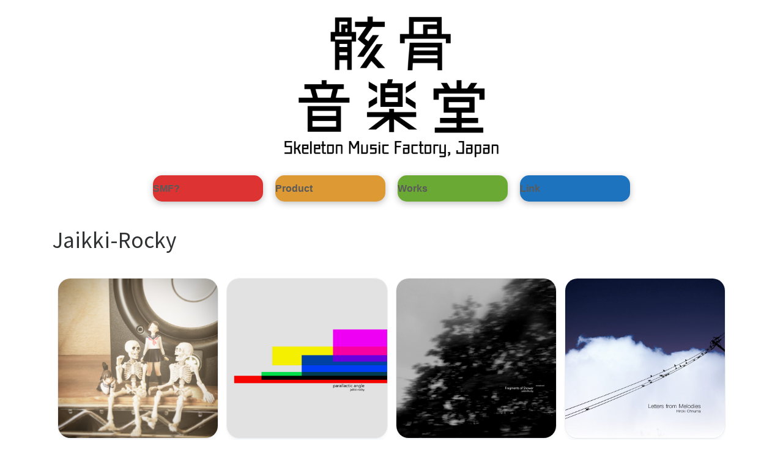

--- FILE ---
content_type: text/html; charset=UTF-8
request_url: https://smf.jaikki-rocky.com/jaikki-rocky/
body_size: 14503
content:
<!doctype html>
<html dir="ltr" lang="ja" prefix="og: https://ogp.me/ns#">
  <head>
    <meta charset="UTF-8" />
    <meta name="viewport" content="width=device-width, initial-scale=1" />
    <link rel="profile" href="https://gmpg.org/xfn/11" />
    <script>(function(html){html.className = html.className.replace(/\bno-js\b/,'js')})(document.documentElement);</script>
<title>骸骨音楽堂 - Skeleton Music Factory</title>

		<!-- All in One SEO 4.6.0 - aioseo.com -->
		<meta name="robots" content="max-image-preview:large" />
		<link rel="canonical" href="https://smf.jaikki-rocky.com/jaikki-rocky/" />
		<meta name="generator" content="All in One SEO (AIOSEO) 4.6.0" />
		<meta property="og:locale" content="ja_JP" />
		<meta property="og:site_name" content="骸骨音楽堂 - Skeleton Music Factory" />
		<meta property="og:type" content="article" />
		<meta property="og:title" content="骸骨音楽堂 - Skeleton Music Factory" />
		<meta property="og:url" content="https://smf.jaikki-rocky.com/jaikki-rocky/" />
		<meta property="article:published_time" content="2020-05-11T13:16:20+00:00" />
		<meta property="article:modified_time" content="2020-05-11T13:16:20+00:00" />
		<meta name="twitter:card" content="summary_large_image" />
		<meta name="twitter:site" content="@SMF_jaikki" />
		<meta name="twitter:title" content="骸骨音楽堂 - Skeleton Music Factory" />
		<meta name="twitter:creator" content="@SMF_jaikki" />
		<script type="application/ld+json" class="aioseo-schema">
			{"@context":"https:\/\/schema.org","@graph":[{"@type":"BreadcrumbList","@id":"https:\/\/smf.jaikki-rocky.com\/jaikki-rocky\/#breadcrumblist","itemListElement":[{"@type":"ListItem","@id":"https:\/\/smf.jaikki-rocky.com\/#listItem","position":1,"name":"\u5bb6","item":"https:\/\/smf.jaikki-rocky.com\/","nextItem":"https:\/\/smf.jaikki-rocky.com\/jaikki-rocky\/#listItem"},{"@type":"ListItem","@id":"https:\/\/smf.jaikki-rocky.com\/jaikki-rocky\/#listItem","position":2,"name":"Jaikki-Rocky","previousItem":"https:\/\/smf.jaikki-rocky.com\/#listItem"}]},{"@type":"Organization","@id":"https:\/\/smf.jaikki-rocky.com\/#organization","name":"\u9ab8\u9aa8\u97f3\u697d\u5802","url":"https:\/\/smf.jaikki-rocky.com\/","sameAs":["https:\/\/twitter.com\/SMF_jaikki"]},{"@type":"WebPage","@id":"https:\/\/smf.jaikki-rocky.com\/jaikki-rocky\/#webpage","url":"https:\/\/smf.jaikki-rocky.com\/jaikki-rocky\/","name":"\u9ab8\u9aa8\u97f3\u697d\u5802 - Skeleton Music Factory","inLanguage":"ja","isPartOf":{"@id":"https:\/\/smf.jaikki-rocky.com\/#website"},"breadcrumb":{"@id":"https:\/\/smf.jaikki-rocky.com\/jaikki-rocky\/#breadcrumblist"},"datePublished":"2020-05-11T22:16:20+09:00","dateModified":"2020-05-11T22:16:20+09:00"},{"@type":"WebSite","@id":"https:\/\/smf.jaikki-rocky.com\/#website","url":"https:\/\/smf.jaikki-rocky.com\/","name":"\u9ab8\u9aa8\u97f3\u697d\u5802","description":"Skeleton Music Factory","inLanguage":"ja","publisher":{"@id":"https:\/\/smf.jaikki-rocky.com\/#organization"}}]}
		</script>
		<!-- All in One SEO -->

<link rel='dns-prefetch' href='//webfonts.xserver.jp' />
<link rel='dns-prefetch' href='//www.googletagmanager.com' />
<link rel='dns-prefetch' href='//fonts.googleapis.com' />
<link rel="alternate" type="application/rss+xml" title="骸骨音楽堂 &raquo; フィード" href="https://smf.jaikki-rocky.com/feed/" />
<link rel="alternate" type="application/rss+xml" title="骸骨音楽堂 &raquo; コメントフィード" href="https://smf.jaikki-rocky.com/comments/feed/" />
		<!-- This site uses the Google Analytics by MonsterInsights plugin v9.11.1 - Using Analytics tracking - https://www.monsterinsights.com/ -->
		<!-- Note: MonsterInsights is not currently configured on this site. The site owner needs to authenticate with Google Analytics in the MonsterInsights settings panel. -->
					<!-- No tracking code set -->
				<!-- / Google Analytics by MonsterInsights -->
		<script type="text/javascript">
/* <![CDATA[ */
window._wpemojiSettings = {"baseUrl":"https:\/\/s.w.org\/images\/core\/emoji\/15.0.3\/72x72\/","ext":".png","svgUrl":"https:\/\/s.w.org\/images\/core\/emoji\/15.0.3\/svg\/","svgExt":".svg","source":{"concatemoji":"https:\/\/smf.jaikki-rocky.com\/wp-includes\/js\/wp-emoji-release.min.js?ver=6.5.7"}};
/*! This file is auto-generated */
!function(i,n){var o,s,e;function c(e){try{var t={supportTests:e,timestamp:(new Date).valueOf()};sessionStorage.setItem(o,JSON.stringify(t))}catch(e){}}function p(e,t,n){e.clearRect(0,0,e.canvas.width,e.canvas.height),e.fillText(t,0,0);var t=new Uint32Array(e.getImageData(0,0,e.canvas.width,e.canvas.height).data),r=(e.clearRect(0,0,e.canvas.width,e.canvas.height),e.fillText(n,0,0),new Uint32Array(e.getImageData(0,0,e.canvas.width,e.canvas.height).data));return t.every(function(e,t){return e===r[t]})}function u(e,t,n){switch(t){case"flag":return n(e,"\ud83c\udff3\ufe0f\u200d\u26a7\ufe0f","\ud83c\udff3\ufe0f\u200b\u26a7\ufe0f")?!1:!n(e,"\ud83c\uddfa\ud83c\uddf3","\ud83c\uddfa\u200b\ud83c\uddf3")&&!n(e,"\ud83c\udff4\udb40\udc67\udb40\udc62\udb40\udc65\udb40\udc6e\udb40\udc67\udb40\udc7f","\ud83c\udff4\u200b\udb40\udc67\u200b\udb40\udc62\u200b\udb40\udc65\u200b\udb40\udc6e\u200b\udb40\udc67\u200b\udb40\udc7f");case"emoji":return!n(e,"\ud83d\udc26\u200d\u2b1b","\ud83d\udc26\u200b\u2b1b")}return!1}function f(e,t,n){var r="undefined"!=typeof WorkerGlobalScope&&self instanceof WorkerGlobalScope?new OffscreenCanvas(300,150):i.createElement("canvas"),a=r.getContext("2d",{willReadFrequently:!0}),o=(a.textBaseline="top",a.font="600 32px Arial",{});return e.forEach(function(e){o[e]=t(a,e,n)}),o}function t(e){var t=i.createElement("script");t.src=e,t.defer=!0,i.head.appendChild(t)}"undefined"!=typeof Promise&&(o="wpEmojiSettingsSupports",s=["flag","emoji"],n.supports={everything:!0,everythingExceptFlag:!0},e=new Promise(function(e){i.addEventListener("DOMContentLoaded",e,{once:!0})}),new Promise(function(t){var n=function(){try{var e=JSON.parse(sessionStorage.getItem(o));if("object"==typeof e&&"number"==typeof e.timestamp&&(new Date).valueOf()<e.timestamp+604800&&"object"==typeof e.supportTests)return e.supportTests}catch(e){}return null}();if(!n){if("undefined"!=typeof Worker&&"undefined"!=typeof OffscreenCanvas&&"undefined"!=typeof URL&&URL.createObjectURL&&"undefined"!=typeof Blob)try{var e="postMessage("+f.toString()+"("+[JSON.stringify(s),u.toString(),p.toString()].join(",")+"));",r=new Blob([e],{type:"text/javascript"}),a=new Worker(URL.createObjectURL(r),{name:"wpTestEmojiSupports"});return void(a.onmessage=function(e){c(n=e.data),a.terminate(),t(n)})}catch(e){}c(n=f(s,u,p))}t(n)}).then(function(e){for(var t in e)n.supports[t]=e[t],n.supports.everything=n.supports.everything&&n.supports[t],"flag"!==t&&(n.supports.everythingExceptFlag=n.supports.everythingExceptFlag&&n.supports[t]);n.supports.everythingExceptFlag=n.supports.everythingExceptFlag&&!n.supports.flag,n.DOMReady=!1,n.readyCallback=function(){n.DOMReady=!0}}).then(function(){return e}).then(function(){var e;n.supports.everything||(n.readyCallback(),(e=n.source||{}).concatemoji?t(e.concatemoji):e.wpemoji&&e.twemoji&&(t(e.twemoji),t(e.wpemoji)))}))}((window,document),window._wpemojiSettings);
/* ]]> */
</script>
<link rel='stylesheet' id='font-customizer-style-css' href='https://smf.jaikki-rocky.com/wp-content/themes/customizr-pro/addons/wfc/front/assets/css/font_customizer.min.css?ver=3.0.8' type='text/css' media='all' />
<link rel='stylesheet' id='czr-gfonts-css' href='//fonts.googleapis.com/css?family=Source+Sans+Pro' type='text/css' media='all' />
<link rel='stylesheet' id='customizr-fa-css' href='https://smf.jaikki-rocky.com/wp-content/themes/customizr-pro/assets/shared/fonts/fa/css/fontawesome-all.min.css?ver=2.1.32' type='text/css' media='all' />
<style id='wp-emoji-styles-inline-css' type='text/css'>

	img.wp-smiley, img.emoji {
		display: inline !important;
		border: none !important;
		box-shadow: none !important;
		height: 1em !important;
		width: 1em !important;
		margin: 0 0.07em !important;
		vertical-align: -0.1em !important;
		background: none !important;
		padding: 0 !important;
	}
</style>
<link rel='stylesheet' id='wp-block-library-css' href='https://smf.jaikki-rocky.com/wp-includes/css/dist/block-library/style.min.css?ver=6.5.7' type='text/css' media='all' />
<style id='classic-theme-styles-inline-css' type='text/css'>
/*! This file is auto-generated */
.wp-block-button__link{color:#fff;background-color:#32373c;border-radius:9999px;box-shadow:none;text-decoration:none;padding:calc(.667em + 2px) calc(1.333em + 2px);font-size:1.125em}.wp-block-file__button{background:#32373c;color:#fff;text-decoration:none}
</style>
<style id='global-styles-inline-css' type='text/css'>
body{--wp--preset--color--black: #000000;--wp--preset--color--cyan-bluish-gray: #abb8c3;--wp--preset--color--white: #ffffff;--wp--preset--color--pale-pink: #f78da7;--wp--preset--color--vivid-red: #cf2e2e;--wp--preset--color--luminous-vivid-orange: #ff6900;--wp--preset--color--luminous-vivid-amber: #fcb900;--wp--preset--color--light-green-cyan: #7bdcb5;--wp--preset--color--vivid-green-cyan: #00d084;--wp--preset--color--pale-cyan-blue: #8ed1fc;--wp--preset--color--vivid-cyan-blue: #0693e3;--wp--preset--color--vivid-purple: #9b51e0;--wp--preset--gradient--vivid-cyan-blue-to-vivid-purple: linear-gradient(135deg,rgba(6,147,227,1) 0%,rgb(155,81,224) 100%);--wp--preset--gradient--light-green-cyan-to-vivid-green-cyan: linear-gradient(135deg,rgb(122,220,180) 0%,rgb(0,208,130) 100%);--wp--preset--gradient--luminous-vivid-amber-to-luminous-vivid-orange: linear-gradient(135deg,rgba(252,185,0,1) 0%,rgba(255,105,0,1) 100%);--wp--preset--gradient--luminous-vivid-orange-to-vivid-red: linear-gradient(135deg,rgba(255,105,0,1) 0%,rgb(207,46,46) 100%);--wp--preset--gradient--very-light-gray-to-cyan-bluish-gray: linear-gradient(135deg,rgb(238,238,238) 0%,rgb(169,184,195) 100%);--wp--preset--gradient--cool-to-warm-spectrum: linear-gradient(135deg,rgb(74,234,220) 0%,rgb(151,120,209) 20%,rgb(207,42,186) 40%,rgb(238,44,130) 60%,rgb(251,105,98) 80%,rgb(254,248,76) 100%);--wp--preset--gradient--blush-light-purple: linear-gradient(135deg,rgb(255,206,236) 0%,rgb(152,150,240) 100%);--wp--preset--gradient--blush-bordeaux: linear-gradient(135deg,rgb(254,205,165) 0%,rgb(254,45,45) 50%,rgb(107,0,62) 100%);--wp--preset--gradient--luminous-dusk: linear-gradient(135deg,rgb(255,203,112) 0%,rgb(199,81,192) 50%,rgb(65,88,208) 100%);--wp--preset--gradient--pale-ocean: linear-gradient(135deg,rgb(255,245,203) 0%,rgb(182,227,212) 50%,rgb(51,167,181) 100%);--wp--preset--gradient--electric-grass: linear-gradient(135deg,rgb(202,248,128) 0%,rgb(113,206,126) 100%);--wp--preset--gradient--midnight: linear-gradient(135deg,rgb(2,3,129) 0%,rgb(40,116,252) 100%);--wp--preset--font-size--small: 13px;--wp--preset--font-size--medium: 20px;--wp--preset--font-size--large: 36px;--wp--preset--font-size--x-large: 42px;--wp--preset--spacing--20: 0.44rem;--wp--preset--spacing--30: 0.67rem;--wp--preset--spacing--40: 1rem;--wp--preset--spacing--50: 1.5rem;--wp--preset--spacing--60: 2.25rem;--wp--preset--spacing--70: 3.38rem;--wp--preset--spacing--80: 5.06rem;--wp--preset--shadow--natural: 6px 6px 9px rgba(0, 0, 0, 0.2);--wp--preset--shadow--deep: 12px 12px 50px rgba(0, 0, 0, 0.4);--wp--preset--shadow--sharp: 6px 6px 0px rgba(0, 0, 0, 0.2);--wp--preset--shadow--outlined: 6px 6px 0px -3px rgba(255, 255, 255, 1), 6px 6px rgba(0, 0, 0, 1);--wp--preset--shadow--crisp: 6px 6px 0px rgba(0, 0, 0, 1);}:where(.is-layout-flex){gap: 0.5em;}:where(.is-layout-grid){gap: 0.5em;}body .is-layout-flex{display: flex;}body .is-layout-flex{flex-wrap: wrap;align-items: center;}body .is-layout-flex > *{margin: 0;}body .is-layout-grid{display: grid;}body .is-layout-grid > *{margin: 0;}:where(.wp-block-columns.is-layout-flex){gap: 2em;}:where(.wp-block-columns.is-layout-grid){gap: 2em;}:where(.wp-block-post-template.is-layout-flex){gap: 1.25em;}:where(.wp-block-post-template.is-layout-grid){gap: 1.25em;}.has-black-color{color: var(--wp--preset--color--black) !important;}.has-cyan-bluish-gray-color{color: var(--wp--preset--color--cyan-bluish-gray) !important;}.has-white-color{color: var(--wp--preset--color--white) !important;}.has-pale-pink-color{color: var(--wp--preset--color--pale-pink) !important;}.has-vivid-red-color{color: var(--wp--preset--color--vivid-red) !important;}.has-luminous-vivid-orange-color{color: var(--wp--preset--color--luminous-vivid-orange) !important;}.has-luminous-vivid-amber-color{color: var(--wp--preset--color--luminous-vivid-amber) !important;}.has-light-green-cyan-color{color: var(--wp--preset--color--light-green-cyan) !important;}.has-vivid-green-cyan-color{color: var(--wp--preset--color--vivid-green-cyan) !important;}.has-pale-cyan-blue-color{color: var(--wp--preset--color--pale-cyan-blue) !important;}.has-vivid-cyan-blue-color{color: var(--wp--preset--color--vivid-cyan-blue) !important;}.has-vivid-purple-color{color: var(--wp--preset--color--vivid-purple) !important;}.has-black-background-color{background-color: var(--wp--preset--color--black) !important;}.has-cyan-bluish-gray-background-color{background-color: var(--wp--preset--color--cyan-bluish-gray) !important;}.has-white-background-color{background-color: var(--wp--preset--color--white) !important;}.has-pale-pink-background-color{background-color: var(--wp--preset--color--pale-pink) !important;}.has-vivid-red-background-color{background-color: var(--wp--preset--color--vivid-red) !important;}.has-luminous-vivid-orange-background-color{background-color: var(--wp--preset--color--luminous-vivid-orange) !important;}.has-luminous-vivid-amber-background-color{background-color: var(--wp--preset--color--luminous-vivid-amber) !important;}.has-light-green-cyan-background-color{background-color: var(--wp--preset--color--light-green-cyan) !important;}.has-vivid-green-cyan-background-color{background-color: var(--wp--preset--color--vivid-green-cyan) !important;}.has-pale-cyan-blue-background-color{background-color: var(--wp--preset--color--pale-cyan-blue) !important;}.has-vivid-cyan-blue-background-color{background-color: var(--wp--preset--color--vivid-cyan-blue) !important;}.has-vivid-purple-background-color{background-color: var(--wp--preset--color--vivid-purple) !important;}.has-black-border-color{border-color: var(--wp--preset--color--black) !important;}.has-cyan-bluish-gray-border-color{border-color: var(--wp--preset--color--cyan-bluish-gray) !important;}.has-white-border-color{border-color: var(--wp--preset--color--white) !important;}.has-pale-pink-border-color{border-color: var(--wp--preset--color--pale-pink) !important;}.has-vivid-red-border-color{border-color: var(--wp--preset--color--vivid-red) !important;}.has-luminous-vivid-orange-border-color{border-color: var(--wp--preset--color--luminous-vivid-orange) !important;}.has-luminous-vivid-amber-border-color{border-color: var(--wp--preset--color--luminous-vivid-amber) !important;}.has-light-green-cyan-border-color{border-color: var(--wp--preset--color--light-green-cyan) !important;}.has-vivid-green-cyan-border-color{border-color: var(--wp--preset--color--vivid-green-cyan) !important;}.has-pale-cyan-blue-border-color{border-color: var(--wp--preset--color--pale-cyan-blue) !important;}.has-vivid-cyan-blue-border-color{border-color: var(--wp--preset--color--vivid-cyan-blue) !important;}.has-vivid-purple-border-color{border-color: var(--wp--preset--color--vivid-purple) !important;}.has-vivid-cyan-blue-to-vivid-purple-gradient-background{background: var(--wp--preset--gradient--vivid-cyan-blue-to-vivid-purple) !important;}.has-light-green-cyan-to-vivid-green-cyan-gradient-background{background: var(--wp--preset--gradient--light-green-cyan-to-vivid-green-cyan) !important;}.has-luminous-vivid-amber-to-luminous-vivid-orange-gradient-background{background: var(--wp--preset--gradient--luminous-vivid-amber-to-luminous-vivid-orange) !important;}.has-luminous-vivid-orange-to-vivid-red-gradient-background{background: var(--wp--preset--gradient--luminous-vivid-orange-to-vivid-red) !important;}.has-very-light-gray-to-cyan-bluish-gray-gradient-background{background: var(--wp--preset--gradient--very-light-gray-to-cyan-bluish-gray) !important;}.has-cool-to-warm-spectrum-gradient-background{background: var(--wp--preset--gradient--cool-to-warm-spectrum) !important;}.has-blush-light-purple-gradient-background{background: var(--wp--preset--gradient--blush-light-purple) !important;}.has-blush-bordeaux-gradient-background{background: var(--wp--preset--gradient--blush-bordeaux) !important;}.has-luminous-dusk-gradient-background{background: var(--wp--preset--gradient--luminous-dusk) !important;}.has-pale-ocean-gradient-background{background: var(--wp--preset--gradient--pale-ocean) !important;}.has-electric-grass-gradient-background{background: var(--wp--preset--gradient--electric-grass) !important;}.has-midnight-gradient-background{background: var(--wp--preset--gradient--midnight) !important;}.has-small-font-size{font-size: var(--wp--preset--font-size--small) !important;}.has-medium-font-size{font-size: var(--wp--preset--font-size--medium) !important;}.has-large-font-size{font-size: var(--wp--preset--font-size--large) !important;}.has-x-large-font-size{font-size: var(--wp--preset--font-size--x-large) !important;}
.wp-block-navigation a:where(:not(.wp-element-button)){color: inherit;}
:where(.wp-block-post-template.is-layout-flex){gap: 1.25em;}:where(.wp-block-post-template.is-layout-grid){gap: 1.25em;}
:where(.wp-block-columns.is-layout-flex){gap: 2em;}:where(.wp-block-columns.is-layout-grid){gap: 2em;}
.wp-block-pullquote{font-size: 1.5em;line-height: 1.6;}
</style>
<link rel='stylesheet' id='sek-base-light-css' href='https://smf.jaikki-rocky.com/wp-content/plugins/nimble-builder/assets/front/css/sek-base-light.min.css?ver=3.3.4' type='text/css' media='all' />
<link rel='stylesheet' id='nb-swiper-css' href='https://smf.jaikki-rocky.com/wp-content/plugins/nimble-builder/assets/front/css/libs/swiper-bundle.min.css?ver=3.3.4' type='text/css' media='all' />
<link rel='stylesheet' id='customizr-main-css' href='https://smf.jaikki-rocky.com/wp-content/themes/customizr-pro/assets/front/css/style.min.css?ver=2.1.32' type='text/css' media='all' />
<style id='customizr-main-inline-css' type='text/css'>

              .sticky-enabled .czr-shrink-on .navbar-brand-sitename {
                font-size: 0.8em;
                opacity: 0.8;
              }
#czr-push-footer { display: none; visibility: hidden; }
        .czr-sticky-footer #czr-push-footer.sticky-footer-enabled { display: block; }
        
</style>
<link rel='stylesheet' id='sek-dyn-skp__post_page_704-css' href='https://smf.jaikki-rocky.com/wp-content/uploads/nimble_css/skp__post_page_704.css?ver=1609947967' type='text/css' media='all' />
<link rel='stylesheet' id='sek-dyn-skp__global-css' href='https://smf.jaikki-rocky.com/wp-content/uploads/nimble_css/skp__global.css?ver=1731143969' type='text/css' media='all' />
<script type="text/javascript" id="nb-jquery" src="https://smf.jaikki-rocky.com/wp-includes/js/jquery/jquery.min.js?ver=3.7.1" id="jquery-core-js"></script>
<script type="text/javascript" src="https://smf.jaikki-rocky.com/wp-includes/js/jquery/jquery-migrate.min.js?ver=3.4.1" id="jquery-migrate-js"></script>
<script type="text/javascript" id="nb-js-app-js-extra">
/* <![CDATA[ */
var sekFrontLocalized = {"isDevMode":"","isCustomizing":"","frontNonce":{"id":"SEKFrontNonce","handle":"252de8cf2c"},"skope_id":"skp__post_page_704","recaptcha_public_key":"","lazyload_enabled":"1","video_bg_lazyload_enabled":"1","load_front_assets_on_dynamically":"","assetVersion":"3.3.4","frontAssetsPath":"https:\/\/smf.jaikki-rocky.com\/wp-content\/plugins\/nimble-builder\/assets\/front\/","contextuallyActiveModules":{"czr_post_grid_module":["__nimble__718fe88abbd9"],"czr_img_slider_module":["__nimble__98e21df41b23"],"czr_heading_module":["__nimble__14ce9f20f0ce","__nimble__2d51eeb88aad","__nimble__fba7f6c8ddf0","__nimble__f7e6086e6689","__nimble__f7e950546d00"]},"fontAwesomeAlreadyEnqueued":"1","partialFrontScripts":{"slider-module":"nb-needs-swiper","menu-module":"nb-needs-menu-js","front-parallax":"nb-needs-parallax","accordion-module":"nb-needs-accordion"},"anim_css_url":"https:\/\/smf.jaikki-rocky.com\/wp-content\/plugins\/nimble-builder-pro\/assets\/front\/css\/animate.min.css?1.0.17"};
/* ]]> */
</script>
<script type="text/javascript" id="nb-js-app-js-after">
/* <![CDATA[ */
window.nb_={},function(e,t){if(window.nb_={isArray:function(e){return Array.isArray(e)||"[object Array]"===toString.call(e)},inArray:function(e,t){return!(!nb_.isArray(e)||nb_.isUndefined(t))&&e.indexOf(t)>-1},isUndefined:function(e){return void 0===e},isObject:function(e){var t=typeof e;return"function"===t||"object"===t&&!!e},errorLog:function(){nb_.isUndefined(console)||"function"!=typeof window.console.log||console.log.apply(console,arguments)},hasPreloadSupport:function(e){var t=document.createElement("link").relList;return!(!t||!t.supports)&&t.supports("preload")},listenTo:function(e,t){nb_.eventsListenedTo.push(e);var n={"nb-jquery-loaded":function(){return"undefined"!=typeof jQuery},"nb-app-ready":function(){return void 0!==window.nb_&&nb_.wasListenedTo("nb-jquery-loaded")},"nb-swipebox-parsed":function(){return"undefined"!=typeof jQuery&&void 0!==jQuery.fn.swipebox},"nb-main-swiper-parsed":function(){return void 0!==window.Swiper}},o=function(o){nb_.isUndefined(n[e])||!1!==n[e]()?t():nb_.errorLog("Nimble error => an event callback could not be fired because conditions not met => ",e,nb_.eventsListenedTo,t)};"function"==typeof t?nb_.wasEmitted(e)?o():document.addEventListener(e,o):nb_.errorLog("Nimble error => listenTo func param is not a function for event => ",e)},eventsEmitted:[],eventsListenedTo:[],emit:function(e,t){if(!(nb_.isUndefined(t)||t.fire_once)||!nb_.wasEmitted(e)){var n=document.createEvent("Event");n.initEvent(e,!0,!0),document.dispatchEvent(n),nb_.eventsEmitted.push(e)}},wasListenedTo:function(e){return"string"==typeof e&&nb_.inArray(nb_.eventsListenedTo,e)},wasEmitted:function(e){return"string"==typeof e&&nb_.inArray(nb_.eventsEmitted,e)},isInScreen:function(e){if(!nb_.isObject(e))return!1;var t=e.getBoundingClientRect(),n=Math.max(document.documentElement.clientHeight,window.innerHeight);return!(t.bottom<0||t.top-n>=0)},isCustomizing:function(){return!1},isLazyLoadEnabled:function(){return!nb_.isCustomizing()&&!1},preloadOrDeferAsset:function(e){if(e=e||{},nb_.preloadedAssets=nb_.preloadedAssets||[],!nb_.inArray(nb_.preloadedAssets,e.id)){var t,n=document.getElementsByTagName("head")[0],o=function(){if("style"===e.as)this.setAttribute("rel","stylesheet"),this.setAttribute("type","text/css"),this.setAttribute("media","all");else{var t=document.createElement("script");t.setAttribute("src",e.href),t.setAttribute("id",e.id),"script"===e.as&&t.setAttribute("defer","defer"),n.appendChild(t),i.call(this)}e.eventOnLoad&&nb_.emit(e.eventOnLoad)},i=function(){if(this&&this.parentNode&&this.parentNode.contains(this))try{this.parentNode.removeChild(this)}catch(e){nb_.errorLog("NB error when removing a script el",el)}};("font"!==e.as||nb_.hasPreloadSupport())&&(t=document.createElement("link"),"script"===e.as?e.onEvent?nb_.listenTo(e.onEvent,function(){o.call(t)}):o.call(t):(t.setAttribute("href",e.href),"style"===e.as?t.setAttribute("rel",nb_.hasPreloadSupport()?"preload":"stylesheet"):"font"===e.as&&nb_.hasPreloadSupport()&&t.setAttribute("rel","preload"),t.setAttribute("id",e.id),t.setAttribute("as",e.as),"font"===e.as&&(t.setAttribute("type",e.type),t.setAttribute("crossorigin","anonymous")),t.onload=function(){this.onload=null,"font"!==e.as?e.onEvent?nb_.listenTo(e.onEvent,function(){o.call(t)}):o.call(t):e.eventOnLoad&&nb_.emit(e.eventOnLoad)},t.onerror=function(t){nb_.errorLog("Nimble preloadOrDeferAsset error",t,e)}),n.appendChild(t),nb_.preloadedAssets.push(e.id),i.call(e.scriptEl))}},mayBeRevealBG:function(){this.getAttribute("data-sek-src")&&(this.setAttribute("style",'background-image:url("'+this.getAttribute("data-sek-src")+'")'),this.className+=" sek-lazy-loaded",this.querySelectorAll(".sek-css-loader").forEach(function(e){nb_.isObject(e)&&e.parentNode.removeChild(e)}))}},window.NodeList&&!NodeList.prototype.forEach&&(NodeList.prototype.forEach=function(e,t){t=t||window;for(var n=0;n<this.length;n++)e.call(t,this[n],n,this)}),nb_.listenTo("nb-docready",function(){var e=document.querySelectorAll("div.sek-has-bg");!nb_.isObject(e)||e.length<1||e.forEach(function(e){nb_.isObject(e)&&(window.sekFrontLocalized&&window.sekFrontLocalized.lazyload_enabled?nb_.isInScreen(e)&&nb_.mayBeRevealBG.call(e):nb_.mayBeRevealBG.call(e))})}),"complete"===document.readyState||"loading"!==document.readyState&&!document.documentElement.doScroll)nb_.emit("nb-docready");else{var n=function(){nb_.wasEmitted("nb-docready")||nb_.emit("nb-docready")};document.addEventListener("DOMContentLoaded",n),window.addEventListener("load",n)}}(window,document),function(){var e=function(){var e="nb-jquery-loaded";nb_.wasEmitted(e)||nb_.emit(e)},t=function(n){n=n||0,void 0!==window.jQuery?e():n<30?setTimeout(function(){t(++n)},200):window.console&&window.console.log&&console.log("Nimble Builder problem : jQuery.js was not detected on your website")},n=document.getElementById("nb-jquery");n&&n.addEventListener("load",function(){e()}),t()}(),window,document,nb_.listenTo("nb-jquery-loaded",function(){sekFrontLocalized.load_front_assets_on_dynamically&&(nb_.scriptsLoadingStatus={},nb_.ajaxLoadScript=function(e){jQuery(function(t){e=t.extend({path:"",complete:"",loadcheck:!1},e),nb_.scriptsLoadingStatus[e.path]&&"pending"===nb_.scriptsLoadingStatus[e.path].state()||(nb_.scriptsLoadingStatus[e.path]=nb_.scriptsLoadingStatus[e.path]||t.Deferred(),jQuery.ajax({url:sekFrontLocalized.frontAssetsPath+e.path+"?"+sekFrontLocalized.assetVersion,cache:!0,dataType:"script"}).done(function(){"function"!=typeof e.loadcheck||e.loadcheck()?"function"==typeof e.complete&&e.complete():nb_.errorLog("ajaxLoadScript success but loadcheck failed for => "+e.path)}).fail(function(){nb_.errorLog("ajaxLoadScript failed for => "+e.path)}))})})}),nb_.listenTo("nb-jquery-loaded",function(){jQuery(function(e){sekFrontLocalized.load_front_assets_on_dynamically&&(nb_.ajaxLoadScript({path:sekFrontLocalized.isDevMode?"js/ccat-nimble-front.js":"js/ccat-nimble-front.min.js"}),e.each(sekFrontLocalized.partialFrontScripts,function(e,t){nb_.listenTo(t,function(){nb_.ajaxLoadScript({path:sekFrontLocalized.isDevMode?"js/partials/"+e+".js":"js/partials/"+e+".min.js"})})}))})});
            
/* ]]> */
</script>
<script type="text/javascript" src="//webfonts.xserver.jp/js/xserverv3.js?fadein=0&amp;ver=2.0.9" id="typesquare_std-js"></script>
<script type="text/javascript" src="https://smf.jaikki-rocky.com/wp-content/themes/customizr-pro/assets/front/js/libs/modernizr.min.js?ver=2.1.32" id="modernizr-js"></script>
<script type="text/javascript" id="tc-scripts-js-extra">
/* <![CDATA[ */
var CZRParams = {"assetsPath":"https:\/\/smf.jaikki-rocky.com\/wp-content\/themes\/customizr-pro\/assets\/front\/","_disabled":[],"centerSliderImg":"1","isLightBoxEnabled":"1","SmoothScroll":{"Enabled":true,"Options":{"touchpadSupport":false}},"isAnchorScrollEnabled":"1","anchorSmoothScrollExclude":{"simple":["[class*=edd]",".carousel-control","[data-toggle=\"modal\"]","[data-toggle=\"dropdown\"]","[data-toggle=\"czr-dropdown\"]","[data-toggle=\"tooltip\"]","[data-toggle=\"popover\"]","[data-toggle=\"collapse\"]","[data-toggle=\"czr-collapse\"]","[data-toggle=\"tab\"]","[data-toggle=\"pill\"]","[data-toggle=\"czr-pill\"]","[class*=upme]","[class*=um-]"],"deep":{"classes":[],"ids":[]}},"timerOnScrollAllBrowsers":"1","centerAllImg":"1","HasComments":"","LoadModernizr":"1","stickyHeader":"","extLinksStyle":"","extLinksTargetExt":"","extLinksSkipSelectors":{"classes":["btn","button"],"ids":[]},"dropcapEnabled":"","dropcapWhere":{"post":"","page":""},"dropcapMinWords":"","dropcapSkipSelectors":{"tags":["IMG","IFRAME","H1","H2","H3","H4","H5","H6","BLOCKQUOTE","UL","OL"],"classes":["btn"],"id":[]},"imgSmartLoadEnabled":"","imgSmartLoadOpts":{"parentSelectors":["[class*=grid-container], .article-container",".__before_main_wrapper",".widget-front",".post-related-articles",".tc-singular-thumbnail-wrapper"],"opts":{"excludeImg":[".tc-holder-img"]}},"imgSmartLoadsForSliders":"1","pluginCompats":[],"isWPMobile":"","menuStickyUserSettings":{"desktop":"stick_up","mobile":"stick_up"},"adminAjaxUrl":"https:\/\/smf.jaikki-rocky.com\/wp-admin\/admin-ajax.php","ajaxUrl":"https:\/\/smf.jaikki-rocky.com\/?czrajax=1","frontNonce":{"id":"CZRFrontNonce","handle":"2766204ff7"},"isDevMode":"","isModernStyle":"1","i18n":{"Permanently dismiss":"Permanently dismiss"},"frontNotifications":{"welcome":{"enabled":false,"content":"","dismissAction":"dismiss_welcome_note_front"}}};
/* ]]> */
</script>
<script type="text/javascript" src="https://smf.jaikki-rocky.com/wp-content/themes/customizr-pro/assets/front/js/tc-scripts.min.js?ver=2.1.32" id="tc-scripts-js"></script>

<!-- Google tag (gtag.js) snippet added by Site Kit -->

<!-- Google アナリティクス スニペット (Site Kit が追加) -->
<script type="text/javascript" src="https://www.googletagmanager.com/gtag/js?id=GT-NGBX8BVX" id="google_gtagjs-js" async></script>
<script type="text/javascript" id="google_gtagjs-js-after">
/* <![CDATA[ */
window.dataLayer = window.dataLayer || [];function gtag(){dataLayer.push(arguments);}
gtag("set","linker",{"domains":["smf.jaikki-rocky.com"]});
gtag("js", new Date());
gtag("set", "developer_id.dZTNiMT", true);
gtag("config", "GT-NGBX8BVX");
/* ]]> */
</script>

<!-- End Google tag (gtag.js) snippet added by Site Kit -->
<link rel="https://api.w.org/" href="https://smf.jaikki-rocky.com/wp-json/" /><link rel="alternate" type="application/json" href="https://smf.jaikki-rocky.com/wp-json/wp/v2/pages/704" /><link rel="EditURI" type="application/rsd+xml" title="RSD" href="https://smf.jaikki-rocky.com/xmlrpc.php?rsd" />
<meta name="generator" content="WordPress 6.5.7" />
<link rel='shortlink' href='https://smf.jaikki-rocky.com/?p=704' />
<link rel="alternate" type="application/json+oembed" href="https://smf.jaikki-rocky.com/wp-json/oembed/1.0/embed?url=https%3A%2F%2Fsmf.jaikki-rocky.com%2Fjaikki-rocky%2F" />
<link rel="alternate" type="text/xml+oembed" href="https://smf.jaikki-rocky.com/wp-json/oembed/1.0/embed?url=https%3A%2F%2Fsmf.jaikki-rocky.com%2Fjaikki-rocky%2F&#038;format=xml" />
<meta name="generator" content="Site Kit by Google 1.124.0" />        <script id="nb-load-img-loaded-lib-js">
            // Make sure we load anim js when CSS file is ready
            nb_.listenTo( 'nb-needs-img-loaded-lib', function() {
                nb_.preloadOrDeferAsset( {
                    id : 'nb-image-loaded-lib-js',
                    as : 'script',
                    href : "https://smf.jaikki-rocky.com/wp-content/plugins/nimble-builder/assets/front/js/libs/imagesloaded.min.js?1.0.17"
                    //onEvent : 'nb-docready',
                    //scriptEl : document.currentScript
                });
            });
            // common to masonry grids and masonry galleries
            nb_.listenTo( 'nb-app-ready', function() {
                jQuery( function($) {
                    $(window).on("smartload", function(evt, params) {
                        $(window).trigger('nb-img-was-smartloaded');//<= will trigger a resizeAllGridItems()
                    });
                    $('.sektion-wrapper').on(
                            'sek-columns-refreshed sek-modules-refreshed sek-section-added sek-level-refreshed sek-stylesheet-refreshed',
                            'div[data-sek-level="section"]',
                            function() {
                                $(window).trigger('nb-gal-masonry-needs-update-while-customizing'); //<= will trigger a resizeAllGridItems()
                                $(window).trigger('nb-grid-masonry-needs-update-while-customizing'); //<= will trigger a resizeAllGridItems()
                            }
                    );
                });
            });
        </script>
                <script id="nb-pro-grid-masonry">nb_.listenTo("nb-image-loaded-lib-parsed",function(){var e={};function n(n,r){if(!nb_.isUndefined(e[r])&&!nb_.isUndefined(e[r].gridEl)){var i,t,d,a=e[r].gridEl,l=n.querySelector(".sek-pg-content"),s=n.querySelector(".sek-pg-thumbnail");nb_.isUndefined(e[r].gridAutoRows)&&(e[r].gridAutoRows=5),t=e[r].gridAutoRows,nb_.isUndefined(e[r].gridRowGap)&&(e[r].gridRowGap=parseInt(window.getComputedStyle(a).getPropertyValue("grid-row-gap"))),d=e[r].gridRowGap,i=0,s&&(i=o.call(s)),l&&(i+=o.call(l)),rowSpan=Math.ceil((i+d)/(t+d)),n.style.gridRowEnd="span "+rowSpan}}function r(){var r,o;for(var i in e)if(e.hasOwnProperty(i)&&(r=e[i]).hasOwnProperty("allItems"))for(o=r.allItems,y=0;y<o.length;y++)n(o[y],i)}try{!function(){var r,o;for(var t in e=i())if(e.hasOwnProperty(t)&&(r=e[t]).hasOwnProperty("allItems"))for(o=r.allItems,y=0;y<o.length;y++)try{nimbleImagesLoaded(o[y],function(e){r.gridEl.classList.add("nb-masonry-grid-images-loaded"),n(e.elements[0],t)})}catch(e){r.gridEl.classList.add("nb-masonry-grid-images-loaded"),nb_.errorLog("error in _doOnLoad masonry =>",e)}}()}catch(e){nb_.errorLog("error in _doOnLoad masonry => ",e)}function o(){var e=window.getComputedStyle(this),n=parseFloat(e.marginTop)+parseFloat(e.marginBottom);return Math.ceil(this.getBoundingClientRect().height+n)}function i(){e={};var n=document.querySelectorAll(".nb-masonry-post-grid");for(x=0;x<n.length;x++)gridId=n[x].id,e[gridId]={allItems:n[x].querySelectorAll(".sek-grid-items article"),gridEl:n[x].querySelectorAll(".sek-grid-items")[0]};return e}window.addEventListener("load",r),nb_.listenTo("nb-app-ready",function(){jQuery(function(e){setTimeout(function(){e(window).trigger("resize")},500),e(window).on("nb-img-was-smartloaded",nb_.debounce(r,50)),e(window).on("resize nb-grid-masonry-needs-update-while-customizing",nb_.debounce(function(){i(),r()},50))})})});</script>
        <link rel="icon" href="https://smf.jaikki-rocky.com/wp-content/uploads/2019/11/cropped-smf_favicon-32x32.png" sizes="32x32" />
<link rel="icon" href="https://smf.jaikki-rocky.com/wp-content/uploads/2019/11/cropped-smf_favicon-192x192.png" sizes="192x192" />
<link rel="apple-touch-icon" href="https://smf.jaikki-rocky.com/wp-content/uploads/2019/11/cropped-smf_favicon-180x180.png" />
<meta name="msapplication-TileImage" content="https://smf.jaikki-rocky.com/wp-content/uploads/2019/11/cropped-smf_favicon-270x270.png" />
		<style type="text/css" id="wp-custom-css">
			dl dt::before {
    content: "";
    position: absolute;
    width: 1.25em;
    height: 0px;
    bottom: calc(1.25em - 6px);
    left: 0;
    background: #313131;
}		</style>
		  </head>
  <body class="nb-3-3-4 nb-pro-1-0-17 nimble-has-local-data-skp__post_page_704 nimble-no-group-site-tmpl-skp__all_page page-template-default page page-id-704 wp-embed-responsive nb-has-global-header sek-hide-rc-badge czr-link-hover-underline  header-skin-light footer-skin-dark czr-no-sidebar tc-center-images czr-full-layout czr-sticky-footer">
        <div id="nimble-page" class="">
      <a class="sek-skip-link sek-screen-reader-text" href="#nimble-page">Skip to content</a>
      <header id="nimble-header" class="">
                    <div class="sektion-wrapper nb-loc " data-sek-level="location" data-sek-id="nimble_global_header" data-sek-is-global-location=&quot;true&quot; data-sek-is-header-location="true"  >    <div data-sek-level="section" data-sek-id="__nimble__a3515b607139"  class="sek-section sek-has-modules   "    >
      <div class="sek-container-fluid">
        <div class="sek-row sek-sektion-inner">
            <div data-sek-level="column" data-sek-id="__nimble__57a1d7971bbc" class="sek-column sek-col-base sek-global-custom-breakpoint-col-100   "     >        <div class="sek-column-inner ">
                            <div data-sek-level="module" data-sek-id="__nimble__98e21df41b23" data-sek-module-type="czr_img_slider_module" class="sek-module   " title=""     >    <div class="sek-module-inner">
              <div class="swiper sek-swiper-loading sek-swiper__nimble__98e21df41b23" data-sek-swiper-id="__nimble__98e21df41b23" data-sek-autoplay="true" data-sek-autoplay-delay="5000" data-sek-pause-on-hover="true" data-sek-loop="true" data-sek-image-layout="height-100" data-sek-navtype="none" data-sek-is-multislide="true" data-sek-hide-nav-on-mobile="false" data-sek-lazyload="true"  data-sek-slider-effect="fade" data-sek-effect-duration="3000">                      <div class="swiper-wrapper">
              <div class="swiper-slide" title="" data-sek-item-id="7e9b01a1aaf8" data-sek-has-overlay="false" data-sek-slide-link="&quot;https://smf.jaikki-rocky.com/home/&quot;" data-sek-slide-link-target="&quot;_self&quot;"><figure class="sek-carousel-img"><img width="1024" height="697" src="https://smf.jaikki-rocky.com/wp-content/uploads/2019/11/smf_GOSMF_Logo-1024x697.png" class="attachment-large size-large no-lazy" alt="" /></figure></div><div class="swiper-slide" title="" data-sek-item-id="7c492c9f09ee" data-sek-has-overlay="false" data-sek-slide-link="&quot;https://smf.jaikki-rocky.com/home/&quot;" data-sek-slide-link-target="&quot;_self&quot;"><figure class="sek-carousel-img"><img width="1024" height="1024" src="https://smf.jaikki-rocky.com/wp-content/uploads/2019/10/KanBadjiSite_smf_top1-1024x1024.png" class="attachment-large size-large swiper-lazy no-lazy" alt="" data-srcset="https://smf.jaikki-rocky.com/wp-content/uploads/2019/10/KanBadjiSite_smf_top1-1024x1024.png 1024w, https://smf.jaikki-rocky.com/wp-content/uploads/2019/10/KanBadjiSite_smf_top1-150x150.png 150w, https://smf.jaikki-rocky.com/wp-content/uploads/2019/10/KanBadjiSite_smf_top1-300x300.png 300w, https://smf.jaikki-rocky.com/wp-content/uploads/2019/10/KanBadjiSite_smf_top1-768x769.png 768w, https://smf.jaikki-rocky.com/wp-content/uploads/2019/10/KanBadjiSite_smf_top1-570x570.png 570w, https://smf.jaikki-rocky.com/wp-content/uploads/2019/10/KanBadjiSite_smf_top1-510x510.png 510w, https://smf.jaikki-rocky.com/wp-content/uploads/2019/10/KanBadjiSite_smf_top1.png 1241w" data-sek-img-sizes="(max-width: 1024px) 100vw, 1024px" /><div class="swiper-lazy-preloader"></div></figure></div>            </div>                    
                    <div class="sek-css-loader sek-mr-loader"><div></div><div></div><div></div></div>        </div>
          </div>
</div>                    </div>
    </div>        </div>
      </div>
  </div><div data-sek-level="section" data-sek-id="__nimble__f7a1c8da6464"  class="sek-section sek-has-modules   "    >
      <div class="sek-container-fluid">
        <div class="sek-row sek-sektion-inner">
            <div data-sek-level="column" data-sek-id="__nimble__9f55ff0b8cee" class="sek-column sek-col-base sek-section-custom-breakpoint-col-25   "     >        <div class="sek-column-inner ">
                            <div data-sek-level="module" data-sek-id="__nimble__14ce9f20f0ce" data-sek-module-type="czr_heading_module" class="sek-module   sek-level-has-shadow" title=""     >    <div class="sek-module-inner">
      <h5  class="sek-heading"><a href="https://smf.jaikki-rocky.com/smf/" >SMF?</a></h5>    </div>
</div>                    </div>
    </div><div data-sek-level="column" data-sek-id="__nimble__76f0d1b87ca9" class="sek-column sek-col-base sek-section-custom-breakpoint-col-25   "     >        <div class="sek-column-inner ">
                            <div data-sek-level="module" data-sek-id="__nimble__2d51eeb88aad" data-sek-module-type="czr_heading_module" class="sek-module   sek-level-has-shadow" title=""     >    <div class="sek-module-inner">
      <h5  class="sek-heading"><a href="https://smf.jaikki-rocky.com/product/" >Product</a></h5>    </div>
</div>                    </div>
    </div><div data-sek-level="column" data-sek-id="__nimble__5bc43c964b0a" class="sek-column sek-col-base sek-section-custom-breakpoint-col-25   "     >        <div class="sek-column-inner ">
                            <div data-sek-level="module" data-sek-id="__nimble__fba7f6c8ddf0" data-sek-module-type="czr_heading_module" class="sek-module   sek-level-has-shadow" title=""     >    <div class="sek-module-inner">
      <h5  class="sek-heading"><a href="https://smf.jaikki-rocky.com/works-2/" >Works</a></h5>    </div>
</div>                    </div>
    </div><div data-sek-level="column" data-sek-id="__nimble__d7d59d6bf35a" class="sek-column sek-col-base sek-section-custom-breakpoint-col-25   "     >        <div class="sek-column-inner ">
                            <div data-sek-level="module" data-sek-id="__nimble__f7e6086e6689" data-sek-module-type="czr_heading_module" class="sek-module   sek-level-has-shadow" title=""     >    <div class="sek-module-inner">
      <h5  class="sek-heading"><a href="https://smf.jaikki-rocky.com/link/" >Link</a></h5>    </div>
</div>                    </div>
    </div>        </div>
      </div>
  </div>            </div>      </header><!-- #nimble-header -->
      <div id="nimble-content" class="">
                

  
    <div id="main-wrapper" class="section">

                      

          
          <div class="container" role="main">

            
            <div class="flex-row row column-content-wrapper">

                
                <div id="content" class="col-12 article-container">

                  <article id="page-704" class="post-704 page type-page status-publish czr-hentry" >
    <header class="entry-header " >
  <div class="entry-header-inner">
        <h1 class="entry-title">Jaikki-Rocky</h1>
      </div>
</header>  <div class="post-entry tc-content-inner">
    <section class="post-content entry-content " >
      <div class="czr-wp-the-content">
        <div class="sektion-wrapper nb-loc " data-sek-level="location" data-sek-id="before_content" data-sek-is-global-location=&quot;false&quot;   ><div data-sek-level="section" data-sek-id="__nimble__870ce7ff9aa6"  class="sek-section sek-has-modules   "    ><div class="sek-container-fluid"><div class="sek-row sek-sektion-inner"><div data-sek-level="column" data-sek-id="__nimble__63f317db3dee" class="sek-column sek-col-base sek-global-custom-breakpoint-col-100   "     ><div class="sek-column-inner "><div data-sek-level="module" data-sek-id="__nimble__718fe88abbd9" data-sek-module-type="czr_post_grid_module" class="sek-module   " title=""     ><div class="sek-module-inner"><div class="sek-post-grid-wrapper  sek-has-mobile-breakpoint" id="__nimble__718fe88abbd9"><div class="sek-grid-items sek-grid-layout sek-thumb-custom-height  sek-desktop-col-4 sek-all-col-4 sek-tablet-col-2 sek-mobile-col-2">
            <article id="sek-pg-636" class="sek-has-thumb">
                  <figure class="sek-pg-thumbnail">
                                      <a href="https://smf.jaikki-rocky.com/2020/05/08/implement-piano/">
                          <img  width="768" height="768"  src="[data-uri]" data-sek-src="https://smf.jaikki-rocky.com/wp-content/uploads/2020/05/SMF.jk-026-768x768.jpg"  class="attachment-medium_large size-medium_large no-lazy" alt="" />            </a>
          </figure><div class="sek-pg-content">
                                      <h2 class="sek-pg-title">
                <a href="https://smf.jaikki-rocky.com/2020/05/08/implement-piano/" rel="bookmark">implement; piano</a>
              </h2><!--/.pg-title-->
                                      <aside class="sek-pg-metas">
                                                  <span class="published updated">2020年5月8日</span>
                                              </aside><!--/.pg-meta-->
                                  </div></article><!--/#sek-pg-->
          <article id="sek-pg-531" class="sek-has-thumb">
                  <figure class="sek-pg-thumbnail">
                                      <a href="https://smf.jaikki-rocky.com/2020/04/07/parallactic-angle/">
                          <img  width="768" height="768"  src="[data-uri]" data-sek-src="https://smf.jaikki-rocky.com/wp-content/uploads/2020/04/parallactic-angle-SMF.jk-025-768x768.png"  class="attachment-medium_large size-medium_large no-lazy" alt="" />            </a>
          </figure><div class="sek-pg-content">
                                      <h2 class="sek-pg-title">
                <a href="https://smf.jaikki-rocky.com/2020/04/07/parallactic-angle/" rel="bookmark">parallactic angle</a>
              </h2><!--/.pg-title-->
                                      <aside class="sek-pg-metas">
                                                  <span class="published updated">2020年4月7日</span>
                                              </aside><!--/.pg-meta-->
                                  </div></article><!--/#sek-pg-->
          <article id="sek-pg-493" class="sek-has-thumb">
                  <figure class="sek-pg-thumbnail">
                                      <a href="https://smf.jaikki-rocky.com/2020/03/19/fragments-of-shower-remastered/">
                          <img  width="768" height="768"  src="[data-uri]" data-sek-src="https://smf.jaikki-rocky.com/wp-content/uploads/2020/03/SMF.jk-004.2-768x768.png"  class="attachment-medium_large size-medium_large no-lazy" alt="" />            </a>
          </figure><div class="sek-pg-content">
                                      <h2 class="sek-pg-title">
                <a href="https://smf.jaikki-rocky.com/2020/03/19/fragments-of-shower-remastered/" rel="bookmark">Fragments Of Shower (remastered)</a>
              </h2><!--/.pg-title-->
                                      <aside class="sek-pg-metas">
                                                  <span class="published updated">2020年3月19日</span>
                                              </aside><!--/.pg-meta-->
                                  </div></article><!--/#sek-pg-->
          <article id="sek-pg-12" class="sek-has-thumb">
                  <figure class="sek-pg-thumbnail">
                                      <a href="https://smf.jaikki-rocky.com/2019/04/28/letters-from-melodies/">
                          <img  width="768" height="768"  src="[data-uri]" data-sek-src="https://smf.jaikki-rocky.com/wp-content/uploads/2019/04/Letters-from-Melodies-SMF.jk-024-768x768.jpg"  class="attachment-medium_large size-medium_large no-lazy" alt="" />            </a>
          </figure><div class="sek-pg-content">
                                      <h2 class="sek-pg-title">
                <a href="https://smf.jaikki-rocky.com/2019/04/28/letters-from-melodies/" rel="bookmark">Letters from Melodies</a>
              </h2><!--/.pg-title-->
                                      <aside class="sek-pg-metas">
                                                  <span class="published updated">2019年4月28日</span>
                                              </aside><!--/.pg-meta-->
                                  </div></article><!--/#sek-pg-->
          <article id="sek-pg-505" class="sek-has-thumb">
                  <figure class="sek-pg-thumbnail">
                                      <a href="https://smf.jaikki-rocky.com/2016/12/11/%e9%96%89%e3%81%96%e3%81%95%e3%82%8c%e3%81%9f%e6%89%89%e3%81%ae%e5%90%91%e3%81%93%e3%81%86%e5%81%b4/">
                          <img  width="768" height="768"  src="[data-uri]" data-sek-src="https://smf.jaikki-rocky.com/wp-content/uploads/2020/03/閉ざされた扉の向こう側-SMF.jk-022-768x768.jpg"  class="attachment-medium_large size-medium_large no-lazy" alt="" />            </a>
          </figure><div class="sek-pg-content">
                                      <h2 class="sek-pg-title">
                <a href="https://smf.jaikki-rocky.com/2016/12/11/%e9%96%89%e3%81%96%e3%81%95%e3%82%8c%e3%81%9f%e6%89%89%e3%81%ae%e5%90%91%e3%81%93%e3%81%86%e5%81%b4/" rel="bookmark">閉ざされた扉の向こう側</a>
              </h2><!--/.pg-title-->
                                      <aside class="sek-pg-metas">
                                                  <span class="published updated">2016年12月11日</span>
                                              </aside><!--/.pg-meta-->
                                  </div></article><!--/#sek-pg-->
          <article id="sek-pg-511" class="sek-has-thumb">
                  <figure class="sek-pg-thumbnail">
                                      <a href="https://smf.jaikki-rocky.com/2010/11/10/instinctive-connection/">
                          <img  width="768" height="768"  src="[data-uri]" data-sek-src="https://smf.jaikki-rocky.com/wp-content/uploads/2020/03/instictive-connection-SMF.jk-010-768x768.jpg"  class="attachment-medium_large size-medium_large no-lazy" alt="" />            </a>
          </figure><div class="sek-pg-content">
                                      <h2 class="sek-pg-title">
                <a href="https://smf.jaikki-rocky.com/2010/11/10/instinctive-connection/" rel="bookmark">instinctive connection</a>
              </h2><!--/.pg-title-->
                                      <aside class="sek-pg-metas">
                                                  <span class="published updated">2010年11月10日</span>
                                              </aside><!--/.pg-meta-->
                                  </div></article><!--/#sek-pg-->
          <article id="sek-pg-50" class="sek-has-thumb">
                  <figure class="sek-pg-thumbnail">
                                      <a href="https://smf.jaikki-rocky.com/2008/10/06/etudes-pour-piano-book-8/">
                          <img  width="768" height="768"  src="[data-uri]" data-sek-src="https://smf.jaikki-rocky.com/wp-content/uploads/2008/10/Jaikki-Rocky_-Études-pour-piano-Book-8-SMF.jk-000.8-768x768.jpg"  class="attachment-medium_large size-medium_large no-lazy" alt="" />            </a>
          </figure><div class="sek-pg-content">
                                      <h2 class="sek-pg-title">
                <a href="https://smf.jaikki-rocky.com/2008/10/06/etudes-pour-piano-book-8/" rel="bookmark">Études pour piano Book 8</a>
              </h2><!--/.pg-title-->
                                      <aside class="sek-pg-metas">
                                                  <span class="published updated">2008年10月6日</span>
                                              </aside><!--/.pg-meta-->
                                  </div></article><!--/#sek-pg-->
        </div></div></div></div></div></div></div></div></div></div>      </div>
      <footer class="post-footer clearfix">
                      </footer>
    </section><!-- .entry-content -->
  </div><!-- .post-entry -->
  </article>                </div>

                
            </div><!-- .column-content-wrapper -->

            

          </div><!-- .container -->

          <div id="czr-push-footer" ></div>
    </div><!-- #main-wrapper -->

    
    
          </div><!-- #nimble-content -->
      <footer id="nimble-footer" class="">
            <div class="sektion-wrapper nb-loc " data-sek-level="location" data-sek-id="nimble_global_footer" data-sek-is-global-location=&quot;true&quot;  data-sek-is-footer-location="true" >    <div data-sek-level="section" data-sek-id="__nimble__324326f605a8"  class="sek-section sek-has-modules   "    >
      <div class="sek-container-fluid">
        <div class="sek-row sek-sektion-inner">
            <div data-sek-level="column" data-sek-id="__nimble__2ce0e24dbfcc" class="sek-column sek-col-base sek-global-custom-breakpoint-col-33   " data-sek-no-modules="true"    >        <div class="sek-column-inner sek-empty-col">
                            </div>
    </div><div data-sek-level="column" data-sek-id="__nimble__1cb44fee2f36" class="sek-column sek-col-base sek-global-custom-breakpoint-col-33   "     >        <div class="sek-column-inner ">
                            <div data-sek-level="module" data-sek-id="__nimble__f7e950546d00" data-sek-module-type="czr_heading_module" class="sek-module   " title=""     >    <div class="sek-module-inner">
      <h6  class="sek-heading">©︎Skeleton Music Factory, Japan</h6>    </div>
</div>                    </div>
    </div><div data-sek-level="column" data-sek-id="__nimble__81f2ef94aeb5" class="sek-column sek-col-base sek-global-custom-breakpoint-col-33   " data-sek-no-modules="true"    >        <div class="sek-column-inner sek-empty-col">
                            </div>
    </div>        </div>
      </div>
  </div>            </div>              </footer><!-- #nimble-footer -->
    </div><!-- #nimble-page -->
  <style id='nimble-global-inline-style-inline-css' type='text/css'>
.nb-loc [data-sek-level], .nb-loc [data-sek-level] p, .nb-loc [data-sek-level] .sek-btn, .nb-loc [data-sek-level] button, .nb-loc [data-sek-level] input, .nb-loc [data-sek-level] select, .nb-loc [data-sek-level] optgroup, .nb-loc [data-sek-level] textarea, .nb-loc [data-sek-level] ul, .nb-loc [data-sek-level] ol, .nb-loc [data-sek-level] li{font-family:-apple-system,BlinkMacSystemFont,Segoe UI,Roboto,Helvetica Neue, Arial, sans-serif;}@media (min-width:750px) {.sek-global-custom-breakpoint-col-8 {-ms-flex: 0 0 8.333%;flex: 0 0 8.333%;max-width: 8.333%;}.sek-global-custom-breakpoint-col-9 {-ms-flex: 0 0 9.090909%;flex: 0 0 9.090909%;max-width: 9.090909%;}.sek-global-custom-breakpoint-col-10 {-ms-flex: 0 0 10%;flex: 0 0 10%;max-width: 10%;}.sek-global-custom-breakpoint-col-11 {-ms-flex: 0 0 11.111%;flex: 0 0 11.111%;max-width: 11.111%;}.sek-global-custom-breakpoint-col-12 {-ms-flex: 0 0 12.5%;flex: 0 0 12.5%;max-width: 12.5%;}.sek-global-custom-breakpoint-col-14 {-ms-flex: 0 0 14.285%;flex: 0 0 14.285%;max-width: 14.285%;}.sek-global-custom-breakpoint-col-16 {-ms-flex: 0 0 16.666%;flex: 0 0 16.666%;max-width: 16.666%;}.sek-global-custom-breakpoint-col-20 {-ms-flex: 0 0 20%;flex: 0 0 20%;max-width: 20%;}.sek-global-custom-breakpoint-col-25 {-ms-flex: 0 0 25%;flex: 0 0 25%;max-width: 25%;}.sek-global-custom-breakpoint-col-30 {-ms-flex: 0 0 30%;flex: 0 0 30%;max-width: 30%;}.sek-global-custom-breakpoint-col-33 {-ms-flex: 0 0 33.333%;flex: 0 0 33.333%;max-width: 33.333%;}.sek-global-custom-breakpoint-col-40 {-ms-flex: 0 0 40%;flex: 0 0 40%;max-width: 40%;}.sek-global-custom-breakpoint-col-50 {-ms-flex: 0 0 50%;flex: 0 0 50%;max-width: 50%;}.sek-global-custom-breakpoint-col-60 {-ms-flex: 0 0 60%;flex: 0 0 60%;max-width: 60%;}.sek-global-custom-breakpoint-col-66 {-ms-flex: 0 0 66.666%;flex: 0 0 66.666%;max-width: 66.666%;}.sek-global-custom-breakpoint-col-70 {-ms-flex: 0 0 70%;flex: 0 0 70%;max-width: 70%;}.sek-global-custom-breakpoint-col-75 {-ms-flex: 0 0 75%;flex: 0 0 75%;max-width: 75%;}.sek-global-custom-breakpoint-col-80 {-ms-flex: 0 0 80%;flex: 0 0 80%;max-width: 80%;}.sek-global-custom-breakpoint-col-83 {-ms-flex: 0 0 83.333%;flex: 0 0 83.333%;max-width: 83.333%;}.sek-global-custom-breakpoint-col-90 {-ms-flex: 0 0 90%;flex: 0 0 90%;max-width: 90%;}.sek-global-custom-breakpoint-col-100 {-ms-flex: 0 0 100%;flex: 0 0 100%;max-width: 100%;}}
</style>
<script type="text/javascript" id="font-customizer-script-js-extra">
/* <![CDATA[ */
var WfcFrontParams = {"effectsAndIconsSelectorCandidates":[],"wfcOptions":null};
/* ]]> */
</script>
<script type="text/javascript" src="https://smf.jaikki-rocky.com/wp-content/themes/customizr-pro/addons/wfc/front/assets/js/font-customizer-front.min.js?ver=3.0.8" id="font-customizer-script-js"></script>
<script type="text/javascript" src="https://smf.jaikki-rocky.com/wp-includes/js/comment-reply.min.js?ver=6.5.7" id="comment-reply-js" async="async" data-wp-strategy="async"></script>
<script type="text/javascript" src="https://smf.jaikki-rocky.com/wp-includes/js/jquery/ui/core.min.js?ver=1.13.2" id="jquery-ui-core-js"></script>
<script type="text/javascript" src="https://smf.jaikki-rocky.com/wp-includes/js/jquery/ui/effect.min.js?ver=1.13.2" id="jquery-effects-core-js"></script>
<script type="text/javascript" src="https://smf.jaikki-rocky.com/wp-content/themes/customizr-pro/assets/front/js/libs/retina.min.js?ver=2.1.32" id="retinajs-js"></script>
<script type="text/javascript" id="nb_main_front_js_preloading-js-after">
/* <![CDATA[ */
            nb_.listenTo('nb-docready', function() {
                nb_.preloadOrDeferAsset( {
                  id : 'nb-main-js',
                  as : 'script',
                  href : "https://smf.jaikki-rocky.com/wp-content/plugins/nimble-builder/assets/front/js/ccat-nimble-front.min.js?v=3.3.4",
                  scriptEl : document.getElementById('nb-load-main-script')
                });
            });
                            nb_.listenTo('nb-needs-swiper', function() {
                    nb_.preloadOrDeferAsset( {
                      id : "slider-module",
                      as : 'script',
                      href : "https://smf.jaikki-rocky.com/wp-content/plugins/nimble-builder/assets/front/js/partials/slider-module.min.js?v=3.3.4",
                      scriptEl : document.getElementById('nb-load-script-slider-module')
                    });
                });
                                nb_.listenTo('nb-needs-menu-js', function() {
                    nb_.preloadOrDeferAsset( {
                      id : "menu-module",
                      as : 'script',
                      href : "https://smf.jaikki-rocky.com/wp-content/plugins/nimble-builder/assets/front/js/partials/menu-module.min.js?v=3.3.4",
                      scriptEl : document.getElementById('nb-load-script-menu-module')
                    });
                });
                                nb_.listenTo('nb-needs-parallax', function() {
                    nb_.preloadOrDeferAsset( {
                      id : "front-parallax",
                      as : 'script',
                      href : "https://smf.jaikki-rocky.com/wp-content/plugins/nimble-builder/assets/front/js/partials/front-parallax.min.js?v=3.3.4",
                      scriptEl : document.getElementById('nb-load-script-front-parallax')
                    });
                });
                                nb_.listenTo('nb-needs-accordion', function() {
                    nb_.preloadOrDeferAsset( {
                      id : "accordion-module",
                      as : 'script',
                      href : "https://smf.jaikki-rocky.com/wp-content/plugins/nimble-builder/assets/front/js/partials/accordion-module.min.js?v=3.3.4",
                      scriptEl : document.getElementById('nb-load-script-accordion-module')
                    });
                });
                
/* ]]> */
</script>
<script type="text/javascript" id="nb_preload_front_assets-js-after">
/* <![CDATA[ */
            nb_.listenTo('nb-needs-swipebox', function() {
                nb_.preloadOrDeferAsset( {
                    id : 'nb-swipebox',
                    as : 'script',
                    href : "https://smf.jaikki-rocky.com/wp-content/plugins/nimble-builder/assets/front/js/libs/jquery-swipebox.min.js?3.3.4",
                    onEvent : 'nb-docready',
                    // scriptEl : document.currentScript
                });
                nb_.preloadOrDeferAsset( {
                  id : 'nb-swipebox-style',
                  as : 'style',
                  href : "https://smf.jaikki-rocky.com/wp-content/plugins/nimble-builder/assets/front/css/libs/swipebox.min.css?3.3.4",
                  onEvent : 'nb-docready',
                  // scriptEl : document.currentScript
                });
            });

            nb_.listenTo('nb-needs-swiper', function() {
                nb_.preloadOrDeferAsset( {
                    id : 'nb-swiper',
                    as : 'script',
                    href : "https://smf.jaikki-rocky.com/wp-content/plugins/nimble-builder/assets/front/js/libs/swiper-bundle.min.js?3.3.4",
                    onEvent : 'nb-docready',
                    // scriptEl : document.currentScript
                });
            });
            nb_.listenTo('nb-needs-videobg-js', function() {
                nb_.preloadOrDeferAsset( {
                    id : 'nb-video-bg-plugin',
                    as : 'script',
                    href : "https://smf.jaikki-rocky.com/wp-content/plugins/nimble-builder/assets/front/js/libs/nimble-video-bg.min.js?3.3.4",
                    onEvent : 'nb-docready',
                    // scriptEl : document.currentScript
                });
            });
            
/* ]]> */
</script>
<script type="text/javascript" id="nb_emit_nb-needs-swiper-js-after">
/* <![CDATA[ */
(function(){if(window.nb_){nb_.emit("nb-needs-swiper");}})();
/* ]]> */
</script>
    <script id="nb-load-animate-css">
      nb_.listenTo('nb-needs-animate-js-css', function() {
          nb_.preloadOrDeferAsset( {
            id : 'nb-animate-css',
            as : 'style',
            href : "https://smf.jaikki-rocky.com/wp-content/plugins/nimble-builder-pro/assets/front/css/animate.min.css?1.0.17",
            //onEvent : 'nb-docready',
            scriptEl : document.currentScript,
            eventOnLoad : 'animate-css-loaded'
          });
      });
    </script>
    <script id="nb-load-animate-js">
      // Make sure we load anim js when CSS file is ready
      nb_.listenTo( 'animate-css-loaded', function() {
          nb_.preloadOrDeferAsset( {
              id : 'nb-animate-js',
              as : 'script',
              href : "https://smf.jaikki-rocky.com/wp-content/plugins/nimble-builder-pro/assets/front/js/partials/nb-anim.min.js?1.0.17",
              onEvent : 'nb-docready',
              scriptEl : document.currentScript
          });
      });

    </script>
      <script id="nb-load-pro-front-script">
    nb_.preloadOrDeferAsset( {
        id : 'nb-pro-front-js',
        as : 'script',
        href : "https://smf.jaikki-rocky.com/wp-content/plugins/nimble-builder-pro/assets/front/js/ccat-nb-pro-front.min.js?ver=1.0.17",
        onEvent : 'nb-app-ready',
        scriptEl : document.getElementById('nb-load-pro-front-script')
    });
  </script>
  </body>
</html>

--- FILE ---
content_type: text/css
request_url: https://smf.jaikki-rocky.com/wp-content/uploads/nimble_css/skp__global.css?ver=1731143969
body_size: 1807
content:
.sek-column-inner [data-sek-module-type=czr_img_slider_module]{width:calc(100% + 20px);max-width:calc(100% + 20px)}[data-sek-module-type=czr_img_slider_module] .sek-carousel-img [src*="data:image/gif;"]{display:none}[data-sek-module-type=czr_img_slider_module] .sek-swiper-loading .sek-carousel-img img{display:none}.customizer-preview .swiper-wrapper .swiper-lazy-preloader{display:none}[data-sek-module-type=czr_img_slider_module] .swiper{width:100%;height:100%;overflow:hidden}[data-sek-module-type=czr_img_slider_module] .swiper .swiper-wrapper{display:-ms-flexbox;display:flex;-ms-flex-align:center;align-items:center;height:400px}@media (max-width:575.98px){[data-sek-module-type=czr_img_slider_module] .swiper .swiper-wrapper{height:200px}}[data-sek-module-type=czr_img_slider_module] .swiper[data-sek-image-layout=nimble-wizard] .sek-carousel-img{height:100%;overflow:hidden}[data-sek-module-type=czr_img_slider_module] .swiper[data-sek-image-layout=nimble-wizard] .sek-carousel-img img{max-width:none;opacity:0;transition:opacity .15s ease-in-out}[data-sek-module-type=czr_img_slider_module] .swiper[data-sek-image-layout=height-100] .sek-carousel-img{height:100%;width:auto;overflow:hidden}[data-sek-module-type=czr_img_slider_module] .swiper[data-sek-image-layout=height-100] .sek-carousel-img img{width:auto;height:100%;max-width:none}[data-sek-module-type=czr_img_slider_module] .swiper[data-sek-image-layout=cover] .sek-carousel-img{height:100%;width:100%;overflow:hidden;display:-ms-flexbox;display:flex;-ms-flex-pack:center;justify-content:center;-ms-flex-align:center;align-items:center}[data-sek-module-type=czr_img_slider_module] .swiper[data-sek-image-layout=cover] .sek-carousel-img img{width:100%;height:100%;max-width:none;-o-object-fit:cover;object-fit:cover}[data-sek-module-type=czr_img_slider_module] .swiper-slide{text-align:center;font-size:18px;display:-ms-flexbox;display:flex;-ms-flex-pack:center;justify-content:center;-ms-flex-align:center;align-items:center}[data-sek-module-type=czr_img_slider_module] .swiper-slide[data-sek-slide-link]{cursor:pointer}[data-sek-module-type=czr_img_slider_module] .swiper-slide .sek-carousel-img{width:100%}[data-sek-module-type=czr_img_slider_module] .swiper-slide .sek-carousel-img img{width:100%}[data-sek-module-type=czr_img_slider_module] .swiper-slide .sek-carousel-img img.sek-h-centrd{width:auto!important;max-width:none!important;position:relative;opacity:1}[data-sek-module-type=czr_img_slider_module] .swiper-slide .sek-carousel-img img.sek-v-centrd{height:auto!important;max-height:none!important;vertical-align:top;position:relative;max-width:none!important;opacity:1}[data-sek-module-type=czr_img_slider_module] .swiper-slide[data-sek-has-overlay=true] .sek-carousel-img::after{content:'';left:0;right:0;bottom:0;top:0;position:absolute;background-color:#000;opacity:.3}[data-sek-module-type=czr_img_slider_module] .swiper-slide .sek-slider-text-wrapper{height:100%;width:100%;-webkit-transform:translate(-50%,-50%);transform:translate(-50%,-50%);-webkit-transform:translate3d(-50%,-50%,0);transform:translate3d(-50%,-50%,0);top:50%;left:50%;position:absolute;display:-ms-flexbox;display:flex;-ms-flex-pack:center;justify-content:center;-ms-flex-align:center;align-items:center}[data-sek-module-type=czr_img_slider_module] .swiper-slide .sek-slider-text-content{height:auto;max-height:100%;width:100%;padding:5%;text-align:center;z-index:3;overflow:hidden;color:#e2e2e2;font-size:16px;line-height:1.5em}[data-sek-module-type=czr_img_slider_module] .swiper-slide .sek-slider-text-content *{font-size:16px;line-height:1.5em}[data-sek-module-type=czr_img_slider_module] .swiper-pagination-bullet-active{background-color:#fff}[data-sek-module-type=czr_img_slider_module] .sek-swiper-nav{cursor:pointer}[data-sek-module-type=czr_img_slider_module] .sek-swiper-nav .sek-chevron{display:inline-block;border-right:2px solid #fff;border-bottom:2px solid #fff;width:11px;height:11px}[data-sek-module-type=czr_img_slider_module] .sek-swiper-nav .sek-swiper-prev{left:0;border-top-left-radius:0;border-top-right-radius:2px;border-bottom-right-radius:2px;border-bottom-left-radius:0}[data-sek-module-type=czr_img_slider_module] .sek-swiper-nav .sek-swiper-prev .sek-chevron{-webkit-transform:rotate(-225deg);transform:rotate(-225deg)}[data-sek-module-type=czr_img_slider_module] .sek-swiper-nav .sek-swiper-next{right:0;border-top-left-radius:2px;border-top-right-radius:0;border-bottom-right-radius:0;border-bottom-left-radius:2px}[data-sek-module-type=czr_img_slider_module] .sek-swiper-nav .sek-swiper-next .sek-chevron{-webkit-transform:rotate(-45deg);transform:rotate(-45deg)}[data-sek-module-type=czr_img_slider_module] .sek-swiper-nav .sek-swiper-next,[data-sek-module-type=czr_img_slider_module] .sek-swiper-nav .sek-swiper-prev{position:absolute;z-index:2;top:calc(50% - 30px);text-align:center;margin-top:0;-webkit-backface-visibility:hidden;backface-visibility:hidden;display:block;height:60px;width:50px;opacity:.6;background-color:rgba(32,32,32,.4);transition:all .3s cubic-bezier(.39,.575,.565,1);line-height:64px;cursor:pointer;font-size:18px}[data-sek-module-type=czr_img_slider_module] .sek-swiper-nav .sek-swiper-next:hover,[data-sek-module-type=czr_img_slider_module] .sek-swiper-nav .sek-swiper-prev:hover{background-color:rgba(32,32,32,.7);opacity:1;width:100px}@media (max-width:575.98px){[data-sek-module-type=czr_img_slider_module] [data-sek-hide-nav-on-mobile=true] .swiper-pagination{display:none}[data-sek-module-type=czr_img_slider_module] [data-sek-hide-nav-on-mobile=true] .sek-swiper-nav{display:none}}[data-sek-id="__nimble__a3515b607139"]{margin-bottom:1em;padding-top:1em;}[data-sek-id="__nimble__98e21df41b23"] .sek-module-inner .swiper .swiper-wrapper{height:250px;}body .nb-loc [data-sek-id="__nimble__f7a1c8da6464"]{max-width:800px;margin:0 auto;}[data-sek-id="__nimble__f7a1c8da6464"]{margin-bottom:1em;}[data-sek-id="__nimble__9f55ff0b8cee"]{}[data-sek-id="__nimble__14ce9f20f0ce"]{background-color:#dd3333;border-radius:15px;margin-top:5px;margin-bottom:5px;margin-left:5px;margin-right:5px;}.nb-loc .sek-row [data-sek-id="__nimble__14ce9f20f0ce"] .sek-module-inner > .sek-heading{font-family:Arial Black,Arial Black,Gadget,sans-serif;font-size:16px;color:#ffffff;font-weight:bolder;}[data-sek-id="__nimble__76f0d1b87ca9"]{}[data-sek-id="__nimble__2d51eeb88aad"]{background-color:#dd9933;border-radius:15px;margin-top:5px;margin-bottom:5px;margin-left:5px;margin-right:5px;}.nb-loc .sek-row [data-sek-id="__nimble__2d51eeb88aad"] .sek-module-inner > .sek-heading{font-family:Arial Black,Arial Black,Gadget,sans-serif;font-size:16px;color:#ffffff;font-weight:bolder;}[data-sek-id="__nimble__5bc43c964b0a"]{}[data-sek-id="__nimble__fba7f6c8ddf0"]{background-color:#6aaa34;border-radius:15px;margin-top:5px;margin-bottom:5px;margin-left:5px;margin-right:5px;}.nb-loc .sek-row [data-sek-id="__nimble__fba7f6c8ddf0"] .sek-module-inner > .sek-heading{font-family:Arial Black,Arial Black,Gadget,sans-serif;font-size:16px;color:#ffffff;font-weight:bolder;}[data-sek-id="__nimble__d7d59d6bf35a"]{}[data-sek-id="__nimble__f7e6086e6689"]{background-color:#1e73be;border-radius:15px;margin-top:5px;margin-bottom:5px;margin-left:5px;margin-right:5px;}.nb-loc .sek-row [data-sek-id="__nimble__f7e6086e6689"] .sek-module-inner > .sek-heading{font-family:Arial Black,Arial Black,Gadget,sans-serif;font-size:16px;color:#ffffff;font-weight:bolder;}[data-sek-id="__nimble__324326f605a8"]{background-color:#d3d3d3;}.nb-loc .sek-row [data-sek-id="__nimble__f7e950546d00"] .sek-module-inner > .sek-heading{font-family:-apple-system,BlinkMacSystemFont,Segoe UI,Roboto,Helvetica Neue, Arial, sans-serif;color:#dd3333;font-weight:bolder;}@media(max-width:767px){[data-sek-id="__nimble__98e21df41b23"] .sek-module-inner .swiper .swiper-wrapper{height:200px;}[data-sek-id="__nimble__14ce9f20f0ce"]{margin-left:2px;margin-right:2px;}[data-sek-id="__nimble__2d51eeb88aad"]{margin-left:2px;margin-right:2px;}[data-sek-id="__nimble__fba7f6c8ddf0"]{margin-left:2px;margin-right:2px;}[data-sek-id="__nimble__f7e6086e6689"]{margin-left:2px;margin-right:2px;}}@media(max-width: 576px){.sek-sektion-inner > [data-sek-id="__nimble__9f55ff0b8cee"]{-ms-flex: 0 0 100%;flex: 0 0 100%;max-width:100%}.sek-sektion-inner > [data-sek-id="__nimble__76f0d1b87ca9"]{-ms-flex: 0 0 100%;flex: 0 0 100%;max-width:100%}.sek-sektion-inner > [data-sek-id="__nimble__5bc43c964b0a"]{-ms-flex: 0 0 100%;flex: 0 0 100%;max-width:100%}.sek-sektion-inner > [data-sek-id="__nimble__d7d59d6bf35a"]{-ms-flex: 0 0 100%;flex: 0 0 100%;max-width:100%}}@media(max-width:575px){[data-sek-id="__nimble__98e21df41b23"] .sek-module-inner .swiper .swiper-wrapper{height:150px;}[data-sek-id="__nimble__14ce9f20f0ce"]{margin-right:2px;margin-left:2px;}[data-sek-id="__nimble__2d51eeb88aad"]{margin-right:2px;margin-left:2px;}[data-sek-id="__nimble__fba7f6c8ddf0"]{margin-right:2px;margin-left:2px;}[data-sek-id="__nimble__f7e6086e6689"]{margin-right:2px;margin-left:2px;}}@media(min-width: 1px){[data-sek-id="__nimble__f7a1c8da6464"] .sek-sektion-inner > .sek-section-custom-breakpoint-col-25{-ms-flex: 0 0 25%;flex: 0 0 25%;max-width: 25%}[data-sek-level="location"] [data-sek-id="__nimble__f7a1c8da6464"] .sek-sektion-inner > .sek-section-custom-breakpoint-col-25[data-sek-id="__nimble__9f55ff0b8cee"]{-ms-flex: 0 0 25.000%;flex: 0 0 25.000%;max-width: 25.000%}[data-sek-level="location"] [data-sek-id="__nimble__f7a1c8da6464"] .sek-sektion-inner > .sek-section-custom-breakpoint-col-25[data-sek-id="__nimble__76f0d1b87ca9"]{-ms-flex: 0 0 25.000%;flex: 0 0 25.000%;max-width: 25.000%}[data-sek-level="location"] [data-sek-id="__nimble__f7a1c8da6464"] .sek-sektion-inner > .sek-section-custom-breakpoint-col-25[data-sek-id="__nimble__5bc43c964b0a"]{-ms-flex: 0 0 25.000%;flex: 0 0 25.000%;max-width: 25.000%}[data-sek-level="location"] [data-sek-id="__nimble__f7a1c8da6464"] .sek-sektion-inner > .sek-section-custom-breakpoint-col-25[data-sek-id="__nimble__d7d59d6bf35a"]{-ms-flex: 0 0 25.000%;flex: 0 0 25.000%;max-width: 25.000%}}@media(max-width: 1px){.sek-sektion-inner > [data-sek-id="__nimble__9f55ff0b8cee"]{-ms-flex: 0 0 100%;flex: 0 0 100%;max-width:100%}.sek-sektion-inner > [data-sek-id="__nimble__76f0d1b87ca9"]{-ms-flex: 0 0 100%;flex: 0 0 100%;max-width:100%}.sek-sektion-inner > [data-sek-id="__nimble__5bc43c964b0a"]{-ms-flex: 0 0 100%;flex: 0 0 100%;max-width:100%}.sek-sektion-inner > [data-sek-id="__nimble__d7d59d6bf35a"]{-ms-flex: 0 0 100%;flex: 0 0 100%;max-width:100%}}